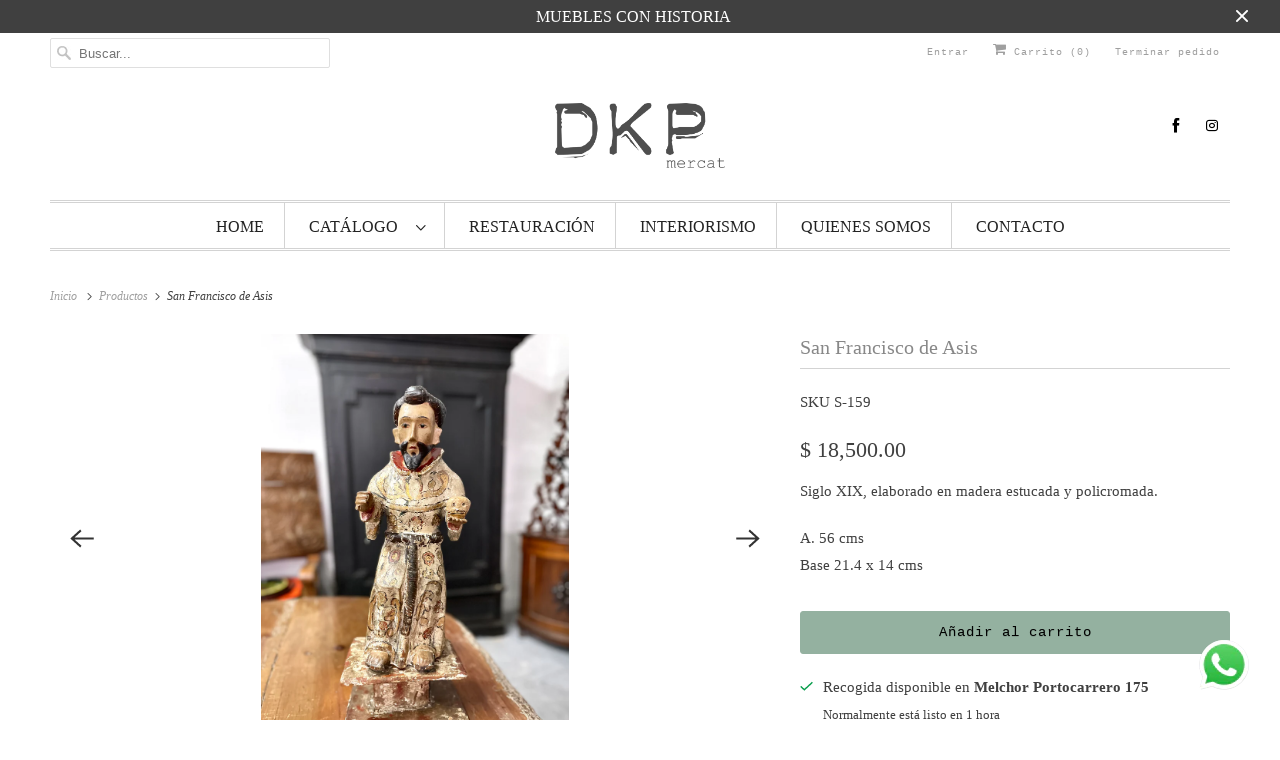

--- FILE ---
content_type: text/html; charset=utf-8
request_url: https://www.dkp.mx/products/san-francisco-de-asis
body_size: 16978
content:
<!DOCTYPE html>
<html lang="es">
  <head>
    <meta charset="utf-8">
    <meta http-equiv="cleartype" content="on">
    <meta name="robots" content="index,follow">

    
    <title>San Francisco de Asis - DKPmercat</title>

    
      <meta name="description" content="Siglo XIX, elaborado en madera estucada y policromada. A. 56 cmsBase 21.4 x 14 cms"/>
    

    

<meta name="author" content="DKPmercat">
<meta property="og:url" content="https://www.dkp.mx/products/san-francisco-de-asis">
<meta property="og:site_name" content="DKPmercat">




  <meta property="og:type" content="product">
  <meta property="og:title" content="San Francisco de Asis">
  
    
      <meta property="og:image" content="https://www.dkp.mx/cdn/shop/products/E0589914-69AF-4B6C-86D8-6C017E407A99_600x.jpg?v=1666013612">
      <meta property="og:image:secure_url" content="https://www.dkp.mx/cdn/shop/products/E0589914-69AF-4B6C-86D8-6C017E407A99_600x.jpg?v=1666013612">
      <meta property="og:image:width" content="2956">
      <meta property="og:image:height" content="3941">
      <meta property="og:image:alt" content="San Francisco de Asis">
      
    
      <meta property="og:image" content="https://www.dkp.mx/cdn/shop/products/9CC1A10A-DD66-4B24-9E18-80CA45E4A80A_600x.jpg?v=1666013783">
      <meta property="og:image:secure_url" content="https://www.dkp.mx/cdn/shop/products/9CC1A10A-DD66-4B24-9E18-80CA45E4A80A_600x.jpg?v=1666013783">
      <meta property="og:image:width" content="3024">
      <meta property="og:image:height" content="4032">
      <meta property="og:image:alt" content="San Francisco de Asis">
      
    
      <meta property="og:image" content="https://www.dkp.mx/cdn/shop/products/78DF654A-2AE4-494B-B79D-52B211204278_600x.jpg?v=1666013783">
      <meta property="og:image:secure_url" content="https://www.dkp.mx/cdn/shop/products/78DF654A-2AE4-494B-B79D-52B211204278_600x.jpg?v=1666013783">
      <meta property="og:image:width" content="3024">
      <meta property="og:image:height" content="4032">
      <meta property="og:image:alt" content="San Francisco de Asis">
      
    
  
  <meta property="product:price:amount" content="18,500.00">
  <meta property="product:price:currency" content="MXN">



  <meta property="og:description" content="Siglo XIX, elaborado en madera estucada y policromada. A. 56 cmsBase 21.4 x 14 cms">




<meta name="twitter:card" content="summary">

  <meta name="twitter:title" content="San Francisco de Asis">
  <meta name="twitter:description" content="Siglo XIX, elaborado en madera estucada y policromada.
A. 56 cmsBase 21.4 x 14 cms">
  <meta name="twitter:image:width" content="240">
  <meta name="twitter:image:height" content="240">
  <meta name="twitter:image" content="https://www.dkp.mx/cdn/shop/products/E0589914-69AF-4B6C-86D8-6C017E407A99_240x.jpg?v=1666013612">
  <meta name="twitter:image:alt" content="San Francisco de Asis">



    

    

    <!-- Mobile Specific Metas -->
    <meta name="HandheldFriendly" content="True">
    <meta name="MobileOptimized" content="320">
    <meta name="viewport" content="width=device-width,initial-scale=1">
    <meta name="theme-color" content="#ffffff">

    <!-- Preconnect Domains -->
    <link rel="preconnect" href="https://cdn.shopify.com" crossorigin>
    <link rel="preconnect" href="https://fonts.shopify.com" crossorigin>
    <link rel="preconnect" href="https://monorail-edge.shopifysvc.com">

    <!-- Preload Assets -->
    <link rel="preload" href="//www.dkp.mx/cdn/shop/t/3/assets/vendors.js?v=137330101824990677051627916856" as="script">
    <link rel="preload" href="//www.dkp.mx/cdn/shop/t/3/assets/fancybox.css?v=30466120580444283401627916845" as="style">
    <link rel="preload" href="//www.dkp.mx/cdn/shop/t/3/assets/styles.css?v=95729602151364450761762274107" as="style">
    <link rel="preload" href="//www.dkp.mx/cdn/shop/t/3/assets/app.js?v=148457103774211881421627916870" as="script">

    <!-- Stylesheet for Fancybox library -->
    <link href="//www.dkp.mx/cdn/shop/t/3/assets/fancybox.css?v=30466120580444283401627916845" rel="stylesheet" type="text/css" media="all" />

    <!-- Stylesheets for Responsive -->
    <link href="//www.dkp.mx/cdn/shop/t/3/assets/styles.css?v=95729602151364450761762274107" rel="stylesheet" type="text/css" media="all" />

    <!-- Icons -->
    
      <link rel="shortcut icon" type="image/x-icon" href="//www.dkp.mx/cdn/shop/files/LOGO_DKPmercat_copia_180x180.jpg?v=1634860904">
      <link rel="apple-touch-icon" href="//www.dkp.mx/cdn/shop/files/LOGO_DKPmercat_copia_180x180.jpg?v=1634860904"/>
      <link rel="apple-touch-icon" sizes="72x72" href="//www.dkp.mx/cdn/shop/files/LOGO_DKPmercat_copia_72x72.jpg?v=1634860904"/>
      <link rel="apple-touch-icon" sizes="114x114" href="//www.dkp.mx/cdn/shop/files/LOGO_DKPmercat_copia_114x114.jpg?v=1634860904"/>
      <link rel="apple-touch-icon" sizes="180x180" href="//www.dkp.mx/cdn/shop/files/LOGO_DKPmercat_copia_180x180.jpg?v=1634860904"/>
      <link rel="apple-touch-icon" sizes="228x228" href="//www.dkp.mx/cdn/shop/files/LOGO_DKPmercat_copia_228x228.jpg?v=1634860904"/>
    
      <link rel="canonical" href="https://www.dkp.mx/products/san-francisco-de-asis"/>

    

    <script>
      window.Theme = window.Theme || {};
      window.Theme.version = '7.3.2';
      window.Theme.name = 'Responsive';
    </script>
    


    <script>
      
window.Shopify = window.Shopify || {};


window.Shopify.theme_settings = {};
window.Shopify.theme_settings.primary_locale = "true";
window.Shopify.theme_settings.current_locale = "es";
window.Shopify.theme_settings.shop_url = "/";


window.Shopify.theme_settings.newsletter_popup = false;
window.Shopify.theme_settings.newsletter_popup_days = "2";
window.Shopify.theme_settings.newsletter_popup_mobile = true;
window.Shopify.theme_settings.newsletter_popup_seconds = 8;


window.Shopify.theme_settings.search_option = "product";
window.Shopify.theme_settings.search_items_to_display = 5;
window.Shopify.theme_settings.enable_autocomplete = true;


window.Shopify.theme_settings.free_text = "Free";


window.Shopify.theme_settings.product_form_style = "dropdown";
window.Shopify.theme_settings.display_inventory_left = false;
window.Shopify.theme_settings.limit_quantity = false;
window.Shopify.theme_settings.inventory_threshold = 10;
window.Shopify.theme_settings.free_price_text = "Free";


window.Shopify.theme_settings.collection_swatches = false;
window.Shopify.theme_settings.collection_secondary_image = false;


window.Shopify.theme_settings.cart_action = "ajax";
window.Shopify.theme_settings.collection_secondary_image = false;
window.Shopify.theme_settings.display_tos_checkbox = false;
window.Shopify.theme_settings.tos_richtext = "\u003cp\u003eI Agree with the Terms \u0026 Conditions\u003c\/p\u003e";


window.Shopify.translation = window.Shopify.translation || {};


window.Shopify.translation.newsletter_success_text = "¡Gracias por unirte a nuestra lista de correo!";


window.Shopify.translation.menu = "Menú";


window.Shopify.translation.agree_to_terms_warning = "Usted debe estar de acuerdo con los términos y condiciones de pago y envío.";
window.Shopify.translation.cart_discount = "Descuento";
window.Shopify.translation.edit_cart = "Editar carrito";
window.Shopify.translation.add_to_cart_success = "Adicional";
window.Shopify.translation.agree_to_terms_html = "Estoy de acuerdo con los Términos y condiciones";
window.Shopify.translation.checkout = "Terminar pedido";
window.Shopify.translation.or = "o";
window.Shopify.translation.continue_shopping = "Seguir comprado";


window.Shopify.translation.product_add_to_cart_success = "Adicional";
window.Shopify.translation.product_add_to_cart = "Añadir al carrito";
window.Shopify.translation.product_notify_form_email = "Introduce tu dirección de correo electrónico...";
window.Shopify.translation.product_notify_form_send = "Enviar";
window.Shopify.translation.items_left_count_one = "artículo queda";
window.Shopify.translation.items_left_count_other = "artículos quedan";
window.Shopify.translation.product_sold_out = "Vendido";
window.Shopify.translation.product_unavailable = "No disponible";
window.Shopify.translation.product_notify_form_success = "¡Gracias! ¡Te avisaremos cuando el producto esté disponible!";
window.Shopify.translation.product_from = "de";


window.Shopify.translation.search = "Buscar";
window.Shopify.translation.all_results = "Ver todos los resultados";
window.Shopify.translation.no_results = "No se encontraron resultados.";


Currency = window.Currency || {};


Currency.shop_currency = "MXN";
Currency.default_currency = "MXN";
Currency.display_format = "money_format";
Currency.money_format = "$ {{amount}}";
Currency.money_format_no_currency = "$ {{amount}}";
Currency.money_format_currency = "$ {{amount}} MXN";
Currency.native_multi_currency = false;
Currency.shipping_calculator = false;
Currency.iso_code = "MXN";
Currency.symbol = "$";


window.Shopify.media_queries = window.Shopify.media_queries || {};
window.Shopify.media_queries.small = window.matchMedia( "(max-width: 480px)" );
window.Shopify.media_queries.medium = window.matchMedia( "(max-width: 798px)" );
window.Shopify.media_queries.large = window.matchMedia( "(min-width: 799px)" );
window.Shopify.media_queries.larger = window.matchMedia( "(min-width: 960px)" );
window.Shopify.media_queries.xlarge = window.matchMedia( "(min-width: 1200px)" );
window.Shopify.media_queries.ie10 = window.matchMedia( "all and (-ms-high-contrast: none), (-ms-high-contrast: active)" );
window.Shopify.media_queries.tablet = window.matchMedia( "only screen and (min-width: 799px) and (max-width: 1024px)" );


window.Shopify.routes = window.Shopify.routes || {};
window.Shopify.routes.root_url = "/";
window.Shopify.routes.search_url = "/search";
window.Shopify.routes.cart_url = "/cart";
    </script>

    <script src="//www.dkp.mx/cdn/shop/t/3/assets/vendors.js?v=137330101824990677051627916856" defer></script>
    <script src="//www.dkp.mx/cdn/shop/t/3/assets/app.js?v=148457103774211881421627916870" defer></script>

    <script>window.performance && window.performance.mark && window.performance.mark('shopify.content_for_header.start');</script><meta id="shopify-digital-wallet" name="shopify-digital-wallet" content="/56436195536/digital_wallets/dialog">
<meta name="shopify-checkout-api-token" content="71e9b3acbc571c071ca34def79e02c55">
<meta id="in-context-paypal-metadata" data-shop-id="56436195536" data-venmo-supported="false" data-environment="production" data-locale="es_ES" data-paypal-v4="true" data-currency="MXN">
<link rel="alternate" type="application/json+oembed" href="https://www.dkp.mx/products/san-francisco-de-asis.oembed">
<script async="async" src="/checkouts/internal/preloads.js?locale=es-MX"></script>
<script id="shopify-features" type="application/json">{"accessToken":"71e9b3acbc571c071ca34def79e02c55","betas":["rich-media-storefront-analytics"],"domain":"www.dkp.mx","predictiveSearch":true,"shopId":56436195536,"locale":"es"}</script>
<script>var Shopify = Shopify || {};
Shopify.shop = "dkpmercat.myshopify.com";
Shopify.locale = "es";
Shopify.currency = {"active":"MXN","rate":"1.0"};
Shopify.country = "MX";
Shopify.theme = {"name":"Responsive","id":124888547536,"schema_name":"Responsive","schema_version":"7.3.2","theme_store_id":304,"role":"main"};
Shopify.theme.handle = "null";
Shopify.theme.style = {"id":null,"handle":null};
Shopify.cdnHost = "www.dkp.mx/cdn";
Shopify.routes = Shopify.routes || {};
Shopify.routes.root = "/";</script>
<script type="module">!function(o){(o.Shopify=o.Shopify||{}).modules=!0}(window);</script>
<script>!function(o){function n(){var o=[];function n(){o.push(Array.prototype.slice.apply(arguments))}return n.q=o,n}var t=o.Shopify=o.Shopify||{};t.loadFeatures=n(),t.autoloadFeatures=n()}(window);</script>
<script id="shop-js-analytics" type="application/json">{"pageType":"product"}</script>
<script defer="defer" async type="module" src="//www.dkp.mx/cdn/shopifycloud/shop-js/modules/v2/client.init-shop-cart-sync_-aut3ZVe.es.esm.js"></script>
<script defer="defer" async type="module" src="//www.dkp.mx/cdn/shopifycloud/shop-js/modules/v2/chunk.common_jR-HGkUL.esm.js"></script>
<script type="module">
  await import("//www.dkp.mx/cdn/shopifycloud/shop-js/modules/v2/client.init-shop-cart-sync_-aut3ZVe.es.esm.js");
await import("//www.dkp.mx/cdn/shopifycloud/shop-js/modules/v2/chunk.common_jR-HGkUL.esm.js");

  window.Shopify.SignInWithShop?.initShopCartSync?.({"fedCMEnabled":true,"windoidEnabled":true});

</script>
<script>(function() {
  var isLoaded = false;
  function asyncLoad() {
    if (isLoaded) return;
    isLoaded = true;
    var urls = ["https:\/\/instafeed.nfcube.com\/cdn\/0dba0e3c141375a46bbbfab1db8a3a4c.js?shop=dkpmercat.myshopify.com","https:\/\/cdn.shopify.com\/s\/files\/1\/0033\/3538\/9233\/files\/pushdaddy_v22.js?v=1634573992\u0026shop=dkpmercat.myshopify.com"];
    for (var i = 0; i < urls.length; i++) {
      var s = document.createElement('script');
      s.type = 'text/javascript';
      s.async = true;
      s.src = urls[i];
      var x = document.getElementsByTagName('script')[0];
      x.parentNode.insertBefore(s, x);
    }
  };
  if(window.attachEvent) {
    window.attachEvent('onload', asyncLoad);
  } else {
    window.addEventListener('load', asyncLoad, false);
  }
})();</script>
<script id="__st">var __st={"a":56436195536,"offset":-21600,"reqid":"4b2e85ae-b816-46d5-b422-e54646e4c03d-1768982880","pageurl":"www.dkp.mx\/products\/san-francisco-de-asis","u":"2fff7fe263b4","p":"product","rtyp":"product","rid":7812946460880};</script>
<script>window.ShopifyPaypalV4VisibilityTracking = true;</script>
<script id="captcha-bootstrap">!function(){'use strict';const t='contact',e='account',n='new_comment',o=[[t,t],['blogs',n],['comments',n],[t,'customer']],c=[[e,'customer_login'],[e,'guest_login'],[e,'recover_customer_password'],[e,'create_customer']],r=t=>t.map((([t,e])=>`form[action*='/${t}']:not([data-nocaptcha='true']) input[name='form_type'][value='${e}']`)).join(','),a=t=>()=>t?[...document.querySelectorAll(t)].map((t=>t.form)):[];function s(){const t=[...o],e=r(t);return a(e)}const i='password',u='form_key',d=['recaptcha-v3-token','g-recaptcha-response','h-captcha-response',i],f=()=>{try{return window.sessionStorage}catch{return}},m='__shopify_v',_=t=>t.elements[u];function p(t,e,n=!1){try{const o=window.sessionStorage,c=JSON.parse(o.getItem(e)),{data:r}=function(t){const{data:e,action:n}=t;return t[m]||n?{data:e,action:n}:{data:t,action:n}}(c);for(const[e,n]of Object.entries(r))t.elements[e]&&(t.elements[e].value=n);n&&o.removeItem(e)}catch(o){console.error('form repopulation failed',{error:o})}}const l='form_type',E='cptcha';function T(t){t.dataset[E]=!0}const w=window,h=w.document,L='Shopify',v='ce_forms',y='captcha';let A=!1;((t,e)=>{const n=(g='f06e6c50-85a8-45c8-87d0-21a2b65856fe',I='https://cdn.shopify.com/shopifycloud/storefront-forms-hcaptcha/ce_storefront_forms_captcha_hcaptcha.v1.5.2.iife.js',D={infoText:'Protegido por hCaptcha',privacyText:'Privacidad',termsText:'Términos'},(t,e,n)=>{const o=w[L][v],c=o.bindForm;if(c)return c(t,g,e,D).then(n);var r;o.q.push([[t,g,e,D],n]),r=I,A||(h.body.append(Object.assign(h.createElement('script'),{id:'captcha-provider',async:!0,src:r})),A=!0)});var g,I,D;w[L]=w[L]||{},w[L][v]=w[L][v]||{},w[L][v].q=[],w[L][y]=w[L][y]||{},w[L][y].protect=function(t,e){n(t,void 0,e),T(t)},Object.freeze(w[L][y]),function(t,e,n,w,h,L){const[v,y,A,g]=function(t,e,n){const i=e?o:[],u=t?c:[],d=[...i,...u],f=r(d),m=r(i),_=r(d.filter((([t,e])=>n.includes(e))));return[a(f),a(m),a(_),s()]}(w,h,L),I=t=>{const e=t.target;return e instanceof HTMLFormElement?e:e&&e.form},D=t=>v().includes(t);t.addEventListener('submit',(t=>{const e=I(t);if(!e)return;const n=D(e)&&!e.dataset.hcaptchaBound&&!e.dataset.recaptchaBound,o=_(e),c=g().includes(e)&&(!o||!o.value);(n||c)&&t.preventDefault(),c&&!n&&(function(t){try{if(!f())return;!function(t){const e=f();if(!e)return;const n=_(t);if(!n)return;const o=n.value;o&&e.removeItem(o)}(t);const e=Array.from(Array(32),(()=>Math.random().toString(36)[2])).join('');!function(t,e){_(t)||t.append(Object.assign(document.createElement('input'),{type:'hidden',name:u})),t.elements[u].value=e}(t,e),function(t,e){const n=f();if(!n)return;const o=[...t.querySelectorAll(`input[type='${i}']`)].map((({name:t})=>t)),c=[...d,...o],r={};for(const[a,s]of new FormData(t).entries())c.includes(a)||(r[a]=s);n.setItem(e,JSON.stringify({[m]:1,action:t.action,data:r}))}(t,e)}catch(e){console.error('failed to persist form',e)}}(e),e.submit())}));const S=(t,e)=>{t&&!t.dataset[E]&&(n(t,e.some((e=>e===t))),T(t))};for(const o of['focusin','change'])t.addEventListener(o,(t=>{const e=I(t);D(e)&&S(e,y())}));const B=e.get('form_key'),M=e.get(l),P=B&&M;t.addEventListener('DOMContentLoaded',(()=>{const t=y();if(P)for(const e of t)e.elements[l].value===M&&p(e,B);[...new Set([...A(),...v().filter((t=>'true'===t.dataset.shopifyCaptcha))])].forEach((e=>S(e,t)))}))}(h,new URLSearchParams(w.location.search),n,t,e,['guest_login'])})(!0,!0)}();</script>
<script integrity="sha256-4kQ18oKyAcykRKYeNunJcIwy7WH5gtpwJnB7kiuLZ1E=" data-source-attribution="shopify.loadfeatures" defer="defer" src="//www.dkp.mx/cdn/shopifycloud/storefront/assets/storefront/load_feature-a0a9edcb.js" crossorigin="anonymous"></script>
<script data-source-attribution="shopify.dynamic_checkout.dynamic.init">var Shopify=Shopify||{};Shopify.PaymentButton=Shopify.PaymentButton||{isStorefrontPortableWallets:!0,init:function(){window.Shopify.PaymentButton.init=function(){};var t=document.createElement("script");t.src="https://www.dkp.mx/cdn/shopifycloud/portable-wallets/latest/portable-wallets.es.js",t.type="module",document.head.appendChild(t)}};
</script>
<script data-source-attribution="shopify.dynamic_checkout.buyer_consent">
  function portableWalletsHideBuyerConsent(e){var t=document.getElementById("shopify-buyer-consent"),n=document.getElementById("shopify-subscription-policy-button");t&&n&&(t.classList.add("hidden"),t.setAttribute("aria-hidden","true"),n.removeEventListener("click",e))}function portableWalletsShowBuyerConsent(e){var t=document.getElementById("shopify-buyer-consent"),n=document.getElementById("shopify-subscription-policy-button");t&&n&&(t.classList.remove("hidden"),t.removeAttribute("aria-hidden"),n.addEventListener("click",e))}window.Shopify?.PaymentButton&&(window.Shopify.PaymentButton.hideBuyerConsent=portableWalletsHideBuyerConsent,window.Shopify.PaymentButton.showBuyerConsent=portableWalletsShowBuyerConsent);
</script>
<script data-source-attribution="shopify.dynamic_checkout.cart.bootstrap">document.addEventListener("DOMContentLoaded",(function(){function t(){return document.querySelector("shopify-accelerated-checkout-cart, shopify-accelerated-checkout")}if(t())Shopify.PaymentButton.init();else{new MutationObserver((function(e,n){t()&&(Shopify.PaymentButton.init(),n.disconnect())})).observe(document.body,{childList:!0,subtree:!0})}}));
</script>
<link id="shopify-accelerated-checkout-styles" rel="stylesheet" media="screen" href="https://www.dkp.mx/cdn/shopifycloud/portable-wallets/latest/accelerated-checkout-backwards-compat.css" crossorigin="anonymous">
<style id="shopify-accelerated-checkout-cart">
        #shopify-buyer-consent {
  margin-top: 1em;
  display: inline-block;
  width: 100%;
}

#shopify-buyer-consent.hidden {
  display: none;
}

#shopify-subscription-policy-button {
  background: none;
  border: none;
  padding: 0;
  text-decoration: underline;
  font-size: inherit;
  cursor: pointer;
}

#shopify-subscription-policy-button::before {
  box-shadow: none;
}

      </style>

<script>window.performance && window.performance.mark && window.performance.mark('shopify.content_for_header.end');</script>

    <noscript>
      <style>
        .slides > li:first-child {display: block;}
        .image__fallback {
          width: 100vw;
          display: block !important;
          max-width: 100vw !important;
          margin-bottom: 0;
        }
        .no-js-only {
          display: inherit !important;
        }
        .icon-cart.cart-button {
          display: none;
        }
        .lazyload {
          opacity: 1;
          -webkit-filter: blur(0);
          filter: blur(0);
        }
        .animate_right,
        .animate_left,
        .animate_up,
        .animate_down {
          opacity: 1;
        }
        .product_section .product_form {
          opacity: 1;
        }
        .multi_select,
        form .select {
          display: block !important;
        }
        .swatch_options {
          display: none;
        }
        .image-element__wrap {
          display: none;
        }
      </style>
    </noscript>

  <link href="https://monorail-edge.shopifysvc.com" rel="dns-prefetch">
<script>(function(){if ("sendBeacon" in navigator && "performance" in window) {try {var session_token_from_headers = performance.getEntriesByType('navigation')[0].serverTiming.find(x => x.name == '_s').description;} catch {var session_token_from_headers = undefined;}var session_cookie_matches = document.cookie.match(/_shopify_s=([^;]*)/);var session_token_from_cookie = session_cookie_matches && session_cookie_matches.length === 2 ? session_cookie_matches[1] : "";var session_token = session_token_from_headers || session_token_from_cookie || "";function handle_abandonment_event(e) {var entries = performance.getEntries().filter(function(entry) {return /monorail-edge.shopifysvc.com/.test(entry.name);});if (!window.abandonment_tracked && entries.length === 0) {window.abandonment_tracked = true;var currentMs = Date.now();var navigation_start = performance.timing.navigationStart;var payload = {shop_id: 56436195536,url: window.location.href,navigation_start,duration: currentMs - navigation_start,session_token,page_type: "product"};window.navigator.sendBeacon("https://monorail-edge.shopifysvc.com/v1/produce", JSON.stringify({schema_id: "online_store_buyer_site_abandonment/1.1",payload: payload,metadata: {event_created_at_ms: currentMs,event_sent_at_ms: currentMs}}));}}window.addEventListener('pagehide', handle_abandonment_event);}}());</script>
<script id="web-pixels-manager-setup">(function e(e,d,r,n,o){if(void 0===o&&(o={}),!Boolean(null===(a=null===(i=window.Shopify)||void 0===i?void 0:i.analytics)||void 0===a?void 0:a.replayQueue)){var i,a;window.Shopify=window.Shopify||{};var t=window.Shopify;t.analytics=t.analytics||{};var s=t.analytics;s.replayQueue=[],s.publish=function(e,d,r){return s.replayQueue.push([e,d,r]),!0};try{self.performance.mark("wpm:start")}catch(e){}var l=function(){var e={modern:/Edge?\/(1{2}[4-9]|1[2-9]\d|[2-9]\d{2}|\d{4,})\.\d+(\.\d+|)|Firefox\/(1{2}[4-9]|1[2-9]\d|[2-9]\d{2}|\d{4,})\.\d+(\.\d+|)|Chrom(ium|e)\/(9{2}|\d{3,})\.\d+(\.\d+|)|(Maci|X1{2}).+ Version\/(15\.\d+|(1[6-9]|[2-9]\d|\d{3,})\.\d+)([,.]\d+|)( \(\w+\)|)( Mobile\/\w+|) Safari\/|Chrome.+OPR\/(9{2}|\d{3,})\.\d+\.\d+|(CPU[ +]OS|iPhone[ +]OS|CPU[ +]iPhone|CPU IPhone OS|CPU iPad OS)[ +]+(15[._]\d+|(1[6-9]|[2-9]\d|\d{3,})[._]\d+)([._]\d+|)|Android:?[ /-](13[3-9]|1[4-9]\d|[2-9]\d{2}|\d{4,})(\.\d+|)(\.\d+|)|Android.+Firefox\/(13[5-9]|1[4-9]\d|[2-9]\d{2}|\d{4,})\.\d+(\.\d+|)|Android.+Chrom(ium|e)\/(13[3-9]|1[4-9]\d|[2-9]\d{2}|\d{4,})\.\d+(\.\d+|)|SamsungBrowser\/([2-9]\d|\d{3,})\.\d+/,legacy:/Edge?\/(1[6-9]|[2-9]\d|\d{3,})\.\d+(\.\d+|)|Firefox\/(5[4-9]|[6-9]\d|\d{3,})\.\d+(\.\d+|)|Chrom(ium|e)\/(5[1-9]|[6-9]\d|\d{3,})\.\d+(\.\d+|)([\d.]+$|.*Safari\/(?![\d.]+ Edge\/[\d.]+$))|(Maci|X1{2}).+ Version\/(10\.\d+|(1[1-9]|[2-9]\d|\d{3,})\.\d+)([,.]\d+|)( \(\w+\)|)( Mobile\/\w+|) Safari\/|Chrome.+OPR\/(3[89]|[4-9]\d|\d{3,})\.\d+\.\d+|(CPU[ +]OS|iPhone[ +]OS|CPU[ +]iPhone|CPU IPhone OS|CPU iPad OS)[ +]+(10[._]\d+|(1[1-9]|[2-9]\d|\d{3,})[._]\d+)([._]\d+|)|Android:?[ /-](13[3-9]|1[4-9]\d|[2-9]\d{2}|\d{4,})(\.\d+|)(\.\d+|)|Mobile Safari.+OPR\/([89]\d|\d{3,})\.\d+\.\d+|Android.+Firefox\/(13[5-9]|1[4-9]\d|[2-9]\d{2}|\d{4,})\.\d+(\.\d+|)|Android.+Chrom(ium|e)\/(13[3-9]|1[4-9]\d|[2-9]\d{2}|\d{4,})\.\d+(\.\d+|)|Android.+(UC? ?Browser|UCWEB|U3)[ /]?(15\.([5-9]|\d{2,})|(1[6-9]|[2-9]\d|\d{3,})\.\d+)\.\d+|SamsungBrowser\/(5\.\d+|([6-9]|\d{2,})\.\d+)|Android.+MQ{2}Browser\/(14(\.(9|\d{2,})|)|(1[5-9]|[2-9]\d|\d{3,})(\.\d+|))(\.\d+|)|K[Aa][Ii]OS\/(3\.\d+|([4-9]|\d{2,})\.\d+)(\.\d+|)/},d=e.modern,r=e.legacy,n=navigator.userAgent;return n.match(d)?"modern":n.match(r)?"legacy":"unknown"}(),u="modern"===l?"modern":"legacy",c=(null!=n?n:{modern:"",legacy:""})[u],f=function(e){return[e.baseUrl,"/wpm","/b",e.hashVersion,"modern"===e.buildTarget?"m":"l",".js"].join("")}({baseUrl:d,hashVersion:r,buildTarget:u}),m=function(e){var d=e.version,r=e.bundleTarget,n=e.surface,o=e.pageUrl,i=e.monorailEndpoint;return{emit:function(e){var a=e.status,t=e.errorMsg,s=(new Date).getTime(),l=JSON.stringify({metadata:{event_sent_at_ms:s},events:[{schema_id:"web_pixels_manager_load/3.1",payload:{version:d,bundle_target:r,page_url:o,status:a,surface:n,error_msg:t},metadata:{event_created_at_ms:s}}]});if(!i)return console&&console.warn&&console.warn("[Web Pixels Manager] No Monorail endpoint provided, skipping logging."),!1;try{return self.navigator.sendBeacon.bind(self.navigator)(i,l)}catch(e){}var u=new XMLHttpRequest;try{return u.open("POST",i,!0),u.setRequestHeader("Content-Type","text/plain"),u.send(l),!0}catch(e){return console&&console.warn&&console.warn("[Web Pixels Manager] Got an unhandled error while logging to Monorail."),!1}}}}({version:r,bundleTarget:l,surface:e.surface,pageUrl:self.location.href,monorailEndpoint:e.monorailEndpoint});try{o.browserTarget=l,function(e){var d=e.src,r=e.async,n=void 0===r||r,o=e.onload,i=e.onerror,a=e.sri,t=e.scriptDataAttributes,s=void 0===t?{}:t,l=document.createElement("script"),u=document.querySelector("head"),c=document.querySelector("body");if(l.async=n,l.src=d,a&&(l.integrity=a,l.crossOrigin="anonymous"),s)for(var f in s)if(Object.prototype.hasOwnProperty.call(s,f))try{l.dataset[f]=s[f]}catch(e){}if(o&&l.addEventListener("load",o),i&&l.addEventListener("error",i),u)u.appendChild(l);else{if(!c)throw new Error("Did not find a head or body element to append the script");c.appendChild(l)}}({src:f,async:!0,onload:function(){if(!function(){var e,d;return Boolean(null===(d=null===(e=window.Shopify)||void 0===e?void 0:e.analytics)||void 0===d?void 0:d.initialized)}()){var d=window.webPixelsManager.init(e)||void 0;if(d){var r=window.Shopify.analytics;r.replayQueue.forEach((function(e){var r=e[0],n=e[1],o=e[2];d.publishCustomEvent(r,n,o)})),r.replayQueue=[],r.publish=d.publishCustomEvent,r.visitor=d.visitor,r.initialized=!0}}},onerror:function(){return m.emit({status:"failed",errorMsg:"".concat(f," has failed to load")})},sri:function(e){var d=/^sha384-[A-Za-z0-9+/=]+$/;return"string"==typeof e&&d.test(e)}(c)?c:"",scriptDataAttributes:o}),m.emit({status:"loading"})}catch(e){m.emit({status:"failed",errorMsg:(null==e?void 0:e.message)||"Unknown error"})}}})({shopId: 56436195536,storefrontBaseUrl: "https://www.dkp.mx",extensionsBaseUrl: "https://extensions.shopifycdn.com/cdn/shopifycloud/web-pixels-manager",monorailEndpoint: "https://monorail-edge.shopifysvc.com/unstable/produce_batch",surface: "storefront-renderer",enabledBetaFlags: ["2dca8a86"],webPixelsConfigList: [{"id":"shopify-app-pixel","configuration":"{}","eventPayloadVersion":"v1","runtimeContext":"STRICT","scriptVersion":"0450","apiClientId":"shopify-pixel","type":"APP","privacyPurposes":["ANALYTICS","MARKETING"]},{"id":"shopify-custom-pixel","eventPayloadVersion":"v1","runtimeContext":"LAX","scriptVersion":"0450","apiClientId":"shopify-pixel","type":"CUSTOM","privacyPurposes":["ANALYTICS","MARKETING"]}],isMerchantRequest: false,initData: {"shop":{"name":"DKPmercat","paymentSettings":{"currencyCode":"MXN"},"myshopifyDomain":"dkpmercat.myshopify.com","countryCode":"MX","storefrontUrl":"https:\/\/www.dkp.mx"},"customer":null,"cart":null,"checkout":null,"productVariants":[{"price":{"amount":18500.0,"currencyCode":"MXN"},"product":{"title":"San Francisco de Asis","vendor":"DKPmercat","id":"7812946460880","untranslatedTitle":"San Francisco de Asis","url":"\/products\/san-francisco-de-asis","type":""},"id":"43097076728016","image":{"src":"\/\/www.dkp.mx\/cdn\/shop\/products\/E0589914-69AF-4B6C-86D8-6C017E407A99.jpg?v=1666013612"},"sku":"SKU S-159","title":"Default Title","untranslatedTitle":"Default Title"}],"purchasingCompany":null},},"https://www.dkp.mx/cdn","fcfee988w5aeb613cpc8e4bc33m6693e112",{"modern":"","legacy":""},{"shopId":"56436195536","storefrontBaseUrl":"https:\/\/www.dkp.mx","extensionBaseUrl":"https:\/\/extensions.shopifycdn.com\/cdn\/shopifycloud\/web-pixels-manager","surface":"storefront-renderer","enabledBetaFlags":"[\"2dca8a86\"]","isMerchantRequest":"false","hashVersion":"fcfee988w5aeb613cpc8e4bc33m6693e112","publish":"custom","events":"[[\"page_viewed\",{}],[\"product_viewed\",{\"productVariant\":{\"price\":{\"amount\":18500.0,\"currencyCode\":\"MXN\"},\"product\":{\"title\":\"San Francisco de Asis\",\"vendor\":\"DKPmercat\",\"id\":\"7812946460880\",\"untranslatedTitle\":\"San Francisco de Asis\",\"url\":\"\/products\/san-francisco-de-asis\",\"type\":\"\"},\"id\":\"43097076728016\",\"image\":{\"src\":\"\/\/www.dkp.mx\/cdn\/shop\/products\/E0589914-69AF-4B6C-86D8-6C017E407A99.jpg?v=1666013612\"},\"sku\":\"SKU S-159\",\"title\":\"Default Title\",\"untranslatedTitle\":\"Default Title\"}}]]"});</script><script>
  window.ShopifyAnalytics = window.ShopifyAnalytics || {};
  window.ShopifyAnalytics.meta = window.ShopifyAnalytics.meta || {};
  window.ShopifyAnalytics.meta.currency = 'MXN';
  var meta = {"product":{"id":7812946460880,"gid":"gid:\/\/shopify\/Product\/7812946460880","vendor":"DKPmercat","type":"","handle":"san-francisco-de-asis","variants":[{"id":43097076728016,"price":1850000,"name":"San Francisco de Asis","public_title":null,"sku":"SKU S-159"}],"remote":false},"page":{"pageType":"product","resourceType":"product","resourceId":7812946460880,"requestId":"4b2e85ae-b816-46d5-b422-e54646e4c03d-1768982880"}};
  for (var attr in meta) {
    window.ShopifyAnalytics.meta[attr] = meta[attr];
  }
</script>
<script class="analytics">
  (function () {
    var customDocumentWrite = function(content) {
      var jquery = null;

      if (window.jQuery) {
        jquery = window.jQuery;
      } else if (window.Checkout && window.Checkout.$) {
        jquery = window.Checkout.$;
      }

      if (jquery) {
        jquery('body').append(content);
      }
    };

    var hasLoggedConversion = function(token) {
      if (token) {
        return document.cookie.indexOf('loggedConversion=' + token) !== -1;
      }
      return false;
    }

    var setCookieIfConversion = function(token) {
      if (token) {
        var twoMonthsFromNow = new Date(Date.now());
        twoMonthsFromNow.setMonth(twoMonthsFromNow.getMonth() + 2);

        document.cookie = 'loggedConversion=' + token + '; expires=' + twoMonthsFromNow;
      }
    }

    var trekkie = window.ShopifyAnalytics.lib = window.trekkie = window.trekkie || [];
    if (trekkie.integrations) {
      return;
    }
    trekkie.methods = [
      'identify',
      'page',
      'ready',
      'track',
      'trackForm',
      'trackLink'
    ];
    trekkie.factory = function(method) {
      return function() {
        var args = Array.prototype.slice.call(arguments);
        args.unshift(method);
        trekkie.push(args);
        return trekkie;
      };
    };
    for (var i = 0; i < trekkie.methods.length; i++) {
      var key = trekkie.methods[i];
      trekkie[key] = trekkie.factory(key);
    }
    trekkie.load = function(config) {
      trekkie.config = config || {};
      trekkie.config.initialDocumentCookie = document.cookie;
      var first = document.getElementsByTagName('script')[0];
      var script = document.createElement('script');
      script.type = 'text/javascript';
      script.onerror = function(e) {
        var scriptFallback = document.createElement('script');
        scriptFallback.type = 'text/javascript';
        scriptFallback.onerror = function(error) {
                var Monorail = {
      produce: function produce(monorailDomain, schemaId, payload) {
        var currentMs = new Date().getTime();
        var event = {
          schema_id: schemaId,
          payload: payload,
          metadata: {
            event_created_at_ms: currentMs,
            event_sent_at_ms: currentMs
          }
        };
        return Monorail.sendRequest("https://" + monorailDomain + "/v1/produce", JSON.stringify(event));
      },
      sendRequest: function sendRequest(endpointUrl, payload) {
        // Try the sendBeacon API
        if (window && window.navigator && typeof window.navigator.sendBeacon === 'function' && typeof window.Blob === 'function' && !Monorail.isIos12()) {
          var blobData = new window.Blob([payload], {
            type: 'text/plain'
          });

          if (window.navigator.sendBeacon(endpointUrl, blobData)) {
            return true;
          } // sendBeacon was not successful

        } // XHR beacon

        var xhr = new XMLHttpRequest();

        try {
          xhr.open('POST', endpointUrl);
          xhr.setRequestHeader('Content-Type', 'text/plain');
          xhr.send(payload);
        } catch (e) {
          console.log(e);
        }

        return false;
      },
      isIos12: function isIos12() {
        return window.navigator.userAgent.lastIndexOf('iPhone; CPU iPhone OS 12_') !== -1 || window.navigator.userAgent.lastIndexOf('iPad; CPU OS 12_') !== -1;
      }
    };
    Monorail.produce('monorail-edge.shopifysvc.com',
      'trekkie_storefront_load_errors/1.1',
      {shop_id: 56436195536,
      theme_id: 124888547536,
      app_name: "storefront",
      context_url: window.location.href,
      source_url: "//www.dkp.mx/cdn/s/trekkie.storefront.cd680fe47e6c39ca5d5df5f0a32d569bc48c0f27.min.js"});

        };
        scriptFallback.async = true;
        scriptFallback.src = '//www.dkp.mx/cdn/s/trekkie.storefront.cd680fe47e6c39ca5d5df5f0a32d569bc48c0f27.min.js';
        first.parentNode.insertBefore(scriptFallback, first);
      };
      script.async = true;
      script.src = '//www.dkp.mx/cdn/s/trekkie.storefront.cd680fe47e6c39ca5d5df5f0a32d569bc48c0f27.min.js';
      first.parentNode.insertBefore(script, first);
    };
    trekkie.load(
      {"Trekkie":{"appName":"storefront","development":false,"defaultAttributes":{"shopId":56436195536,"isMerchantRequest":null,"themeId":124888547536,"themeCityHash":"4531514270003161995","contentLanguage":"es","currency":"MXN","eventMetadataId":"ced2fef3-12e0-419b-8183-8e966debfb4a"},"isServerSideCookieWritingEnabled":true,"monorailRegion":"shop_domain","enabledBetaFlags":["65f19447"]},"Session Attribution":{},"S2S":{"facebookCapiEnabled":false,"source":"trekkie-storefront-renderer","apiClientId":580111}}
    );

    var loaded = false;
    trekkie.ready(function() {
      if (loaded) return;
      loaded = true;

      window.ShopifyAnalytics.lib = window.trekkie;

      var originalDocumentWrite = document.write;
      document.write = customDocumentWrite;
      try { window.ShopifyAnalytics.merchantGoogleAnalytics.call(this); } catch(error) {};
      document.write = originalDocumentWrite;

      window.ShopifyAnalytics.lib.page(null,{"pageType":"product","resourceType":"product","resourceId":7812946460880,"requestId":"4b2e85ae-b816-46d5-b422-e54646e4c03d-1768982880","shopifyEmitted":true});

      var match = window.location.pathname.match(/checkouts\/(.+)\/(thank_you|post_purchase)/)
      var token = match? match[1]: undefined;
      if (!hasLoggedConversion(token)) {
        setCookieIfConversion(token);
        window.ShopifyAnalytics.lib.track("Viewed Product",{"currency":"MXN","variantId":43097076728016,"productId":7812946460880,"productGid":"gid:\/\/shopify\/Product\/7812946460880","name":"San Francisco de Asis","price":"18500.00","sku":"SKU S-159","brand":"DKPmercat","variant":null,"category":"","nonInteraction":true,"remote":false},undefined,undefined,{"shopifyEmitted":true});
      window.ShopifyAnalytics.lib.track("monorail:\/\/trekkie_storefront_viewed_product\/1.1",{"currency":"MXN","variantId":43097076728016,"productId":7812946460880,"productGid":"gid:\/\/shopify\/Product\/7812946460880","name":"San Francisco de Asis","price":"18500.00","sku":"SKU S-159","brand":"DKPmercat","variant":null,"category":"","nonInteraction":true,"remote":false,"referer":"https:\/\/www.dkp.mx\/products\/san-francisco-de-asis"});
      }
    });


        var eventsListenerScript = document.createElement('script');
        eventsListenerScript.async = true;
        eventsListenerScript.src = "//www.dkp.mx/cdn/shopifycloud/storefront/assets/shop_events_listener-3da45d37.js";
        document.getElementsByTagName('head')[0].appendChild(eventsListenerScript);

})();</script>
<script
  defer
  src="https://www.dkp.mx/cdn/shopifycloud/perf-kit/shopify-perf-kit-3.0.4.min.js"
  data-application="storefront-renderer"
  data-shop-id="56436195536"
  data-render-region="gcp-us-central1"
  data-page-type="product"
  data-theme-instance-id="124888547536"
  data-theme-name="Responsive"
  data-theme-version="7.3.2"
  data-monorail-region="shop_domain"
  data-resource-timing-sampling-rate="10"
  data-shs="true"
  data-shs-beacon="true"
  data-shs-export-with-fetch="true"
  data-shs-logs-sample-rate="1"
  data-shs-beacon-endpoint="https://www.dkp.mx/api/collect"
></script>
</head>

  <body class="product"
        data-money-format="$ {{amount}}
"
        data-active-currency="MXN"
        data-shop-url="/">

    <div id="shopify-section-header" class="shopify-section shopify-section--header"> <script type="application/ld+json">
  {
    "@context": "http://schema.org",
    "@type": "Organization",
    "name": "DKPmercat",
    
      
      "logo": "https://www.dkp.mx/cdn/shop/files/LOGO_DKPmercat_copia_94d4fe92-2b18-4d89-996c-f94a89f4c103_1178x.png?v=1627926666",
    
    "sameAs": [
      "",
      "https://web.facebook.com/dkpmercat",
      "",
      "https://www.instagram.com/dkpmercat/",
      "",
      "",
      "",
      ""
    ],
    "url": "https://www.dkp.mx"
  }
</script>

 

  <div class="announcementBar">
    <div class="announcementBar__message">
      
        <p>MUEBLES CON HISTORIA</p>
      
      <span class="ss-icon banner-close icon-close" tabindex="0"></span>
    </div>
  </div>



  <div class="search-enabled__overlay"></div>

<div class="top_bar top_bar--fixed-true announcementBar--true">
  <section class="section">
    <div class="container">
      
        <div class="one-fourth column medium-down--one-whole top_bar_search search__form" data-autocomplete-true>
          <form class="search" action="/search">
            <input type="hidden" name="type" value="product" />
            <input type="text" name="q" class="search_box" placeholder="Buscar..." value="" autocapitalize="off" autocomplete="off" autocorrect="off" />
          </form>
        </div>
      

      

      <div class="three-fourths columns medium-down--one-whole">
        <ul>
          

          

          
            
              <li>
                <a href="https://shopify.com/56436195536/account?locale=es&region_country=MX" id="customer_login_link" data-no-instant>Entrar</a>
              </li>
            
          

          <li>
            <a href="/cart" class="cart_button"><span class="icon-cart"></span> Carrito (<span class="cart_count">0</span>)</a>
          </li>
          <li>
            
              <a href="/cart" class="checkout">Terminar pedido</a>
            
          </li>
        </ul>
      </div>
    </div>
  </section>
</div>

<section class="section">
  <div
    class="
      container
      content
      header-container
    "
  >
    <div
      class="
        one-whole
        column
        logo
        header-logo
        header-logo--center
        topSearch--true
      "
    >
      
        <div class="header_icons social_icons">
          


  <a href="https://web.facebook.com/dkpmercat" title="DKPmercat on Facebook" class="ss-icon" rel="me" target="_blank">
    <span class="icon-facebook"></span>
  </a>











  <a href="https://www.instagram.com/dkpmercat/" title="DKPmercat on Instagram" class="ss-icon" rel="me" target="_blank">
    <span class="icon-instagram"></span>
  </a>







        </div>
      

      <a
        class="logo-align--center"
        href="/"
        title="DKPmercat"
      >
        <span
          class="
            is-hidden
            is-visible--mobile
            logo--mobile
          "
        >
          
        </span>

        

        <span class=" logo--desktop">
          
            






  <div class="image-element__wrap" style=";">
      <img  alt="" src="//www.dkp.mx/cdn/shop/files/LOGO_DKPmercat_copia_94d4fe92-2b18-4d89-996c-f94a89f4c103_2000x.png?v=1627926666"
            
            
      />
  </div>



<noscript>
  <img src="//www.dkp.mx/cdn/shop/files/LOGO_DKPmercat_copia_94d4fe92-2b18-4d89-996c-f94a89f4c103_2000x.png?v=1627926666" alt="" class="">
</noscript>

          
        </span>
      </a>
    </div>

    <div class="one-whole column">
      <div id="mobile_nav" class="nav-align--center nav-border--double"></div>
      <div id="nav" class=" nav-align--center
                            nav-border--double
                            nav-separator--solid">
        <ul class="js-navigation menu-navigation " id="menu" role="navigation">

            
            


              

              


            


              

              


            

            
              
  
    <li>
      <a tabindex="0" href="/" >HOME</a>
    </li>
  



            
          

            
            


              

              


            


              

              


            

            
              
  
    <li class="dropdown sub-menu" aria-haspopup="true" aria-expanded="false">
      <a tabindex="0" class="sub-menu--link  "  href="/collections/all" >CATÁLOGO&nbsp;
      <span class="icon-down-arrow arrow menu-icon"></span>
      </a>
      <ul class="submenu_list">
        
          
            <li class="sub-menu" aria-haspopup="true" aria-expanded="false">
              <a tabindex="0" 
                  class="" href="/collections/frontpage"
                >Muebles y Piezas Grandes&nbsp;<span class="icon-right-arrow arrow menu-icon"></span></a>
              <ul class="sub_submenu_list">
                
                  <li>
                    <a tabindex="0" href="/collections/mesas-y-escritorios">
                      Mesas y Escritorios
                    </a>
                  </li>
                
                  <li>
                    <a tabindex="0" href="/collections/sillas-y-bancas">
                      Sillas y Bancas
                    </a>
                  </li>
                
                  <li>
                    <a tabindex="0" href="/collections/puertas">
                      Puertas y Ventanas
                    </a>
                  </li>
                
                  <li>
                    <a tabindex="0" href="/collections/tocadores">
                      Tocadores
                    </a>
                  </li>
                
                  <li>
                    <a tabindex="0" href="/collections/piezas-especiales">
                      Piezas especiales
                    </a>
                  </li>
                
                  <li>
                    <a tabindex="0" href="/collections/almacenaje-1">
                      Almacenaje
                    </a>
                  </li>
                
              </ul>
            </li>
          
        
          
            <li class="sub-menu" aria-haspopup="true" aria-expanded="false">
              <a tabindex="0" 
                  class="" href="/collections/espejos-y-marcos"
                >Espejos y Marcos&nbsp;<span class="icon-right-arrow arrow menu-icon"></span></a>
              <ul class="sub_submenu_list">
                
                  <li>
                    <a tabindex="0" href="/collections/espejos">
                      Espejos
                    </a>
                  </li>
                
                  <li>
                    <a tabindex="0" href="/collections/marcos">
                      Marcos
                    </a>
                  </li>
                
              </ul>
            </li>
          
        
          
            <li class="sub-menu" aria-haspopup="true" aria-expanded="false">
              <a tabindex="0" 
                  class="" href="/collections/accesorios"
                >Accesorios&nbsp;<span class="icon-right-arrow arrow menu-icon"></span></a>
              <ul class="sub_submenu_list">
                
                  <li>
                    <a tabindex="0" href="/collections/candelabros">
                      Candelabros
                    </a>
                  </li>
                
                  <li>
                    <a tabindex="0" href="/collections/bateas">
                      Bateas
                    </a>
                  </li>
                
                  <li>
                    <a tabindex="0" href="/collections/mecanicos-herramientas-y-herrajes">
                      Mecánicos, Herramientas y Herrajes
                    </a>
                  </li>
                
                  <li>
                    <a tabindex="0" href="/collections/decoracion">
                      Decoración
                    </a>
                  </li>
                
                  <li>
                    <a tabindex="0" href="/collections/arte-sacro">
                      Arte Sacro
                    </a>
                  </li>
                
              </ul>
            </li>
          
        
          
            <li class="sub-menu" aria-haspopup="true" aria-expanded="false">
              <a tabindex="0" 
                  class="" href="/collections/lamparas"
                >Lámparas&nbsp;<span class="icon-right-arrow arrow menu-icon"></span></a>
              <ul class="sub_submenu_list">
                
                  <li>
                    <a tabindex="0" href="/collections/colgantes">
                      Colgantes
                    </a>
                  </li>
                
                  <li>
                    <a tabindex="0" href="/collections/de-mesa">
                      De mesa
                    </a>
                  </li>
                
                  <li>
                    <a tabindex="0" href="/collections/de-pared">
                      De pared
                    </a>
                  </li>
                
                  <li>
                    <a tabindex="0" href="/collections/de-pie">
                      De pie
                    </a>
                  </li>
                
              </ul>
            </li>
          
        
          
            <li><a tabindex="0" href="/collections/novedades">Novedades</a></li>
          
        
          
            <li><a tabindex="0" href="/collections/descuentos">Descuentos</a></li>
          
        
      </ul>
    </li>
  



            
          

            
            


              

              


            


              

              


            

            
              
  
    <li>
      <a tabindex="0" href="/pages/restauracion" >RESTAURACIÓN</a>
    </li>
  



            
          

            
            


              

              


            


              

              


            

            
              
  
    <li>
      <a tabindex="0" href="/pages/interiorismo" >INTERIORISMO</a>
    </li>
  



            
          

            
            


              

              


            


              

              


            

            
              
  
    <li>
      <a tabindex="0" href="/pages/quienes-somos" >QUIENES SOMOS</a>
    </li>
  



            
          

            
            


              

              


            


              

              


            

            
              
  
    <li>
      <a tabindex="0" href="/pages/contacto" >CONTACTO</a>
    </li>
  



            
          

          
        </ul>
      </div>
    </div>
  </div>
</section>

<style>
  .header-logo.logo a .logo--desktop {
    max-width: 170px;
  }

  .featured_content a, .featured_content p {
    color: #404040;
  }

  .announcementBar .icon-close {
    color: #ffffff;
  }

  .promo_banner-show div.announcementBar {
    background-color: #404040;
    
  }

  

  div.announcementBar__message a,
  div.announcementBar__message p {
    color: #ffffff;
  }
</style>


</div>

    

<section class="section">
  <div class="container">
    <script type="application/ld+json">
{
  "@context": "http://schema.org/",
  "@type": "Product",
  "name": "San Francisco de Asis",
  "url": "https://www.dkp.mx/products/san-francisco-de-asis","image": [
      "https://www.dkp.mx/cdn/shop/products/E0589914-69AF-4B6C-86D8-6C017E407A99_2956x.jpg?v=1666013612"
    ],"brand": {
    "@type": "Thing",
    "name": "DKPmercat"
  },
  "offers": [{
        "@type" : "Offer","sku": "SKU S-159","availability" : "http://schema.org/InStock",
        "price" : "18500.0",
        "priceCurrency" : "MXN",
        "url" : "https://www.dkp.mx/products/san-francisco-de-asis?variant=43097076728016"
      }
],
  "description": "Siglo XIX, elaborado en madera estucada y policromada.
A. 56 cmsBase 21.4 x 14 cms"
}
</script>


    <div class="breadcrumb__wrapper one-whole column">
      <div class="breadcrumb product_breadcrumb">
        <span>
          <a href="https://www.dkp.mx" title="DKPmercat">
            <span>
              Inicio
            </span>
          </a>
        </span>

        <span class="icon-right-arrow"></span>

        <span>
          
            <a href="/collections/all" title="Productos">
              Productos
            </a>
          
        </span>

        <span class="icon-right-arrow"></span>

        San Francisco de Asis
      </div>
    </div>
  </div>
</section>

<section class="section section--has-sidebar-option">
  <div class="container">
    <div id="shopify-section-product__sidebar" class="shopify-section shopify-section--product-sidebar">



</div>

    <div id="shopify-section-product-template" class="shopify-section shopify-section--product-template has-sidebar-option">

<div class="product-7812946460880">
  <div class="product_section js-product_section
       is-flex media-position--left"
       data-product-media-supported="true"
       data-thumbnails-enabled="true"
       data-gallery-arrows-enabled="true"
       data-slideshow-speed="0"
       data-slideshow-animation="slide"
       data-thumbnails-position="bottom-thumbnails"
       data-thumbnails-slider-enabled="true"
       data-activate-zoom="false">

    <div class="five-eighths columns medium-down--one-whole">
      









<div
  class="
    product-gallery
    product-7812946460880-gallery
    product-gallery__thumbnails--true
    product-gallery--bottom-thumbnails
    product-gallery--media-amount-5
    display-arrows--true
    slideshow-transition--slide
    
      product_slider
    
    
      product-height-set
    
  "
>
  <div
    class="product-gallery__main"
    data-media-count="5"
    data-video-looping-enabled="false"
  >
      
        <div
          class="product-gallery__image "
          data-thumb="//www.dkp.mx/cdn/shop/products/E0589914-69AF-4B6C-86D8-6C017E407A99_300x.jpg?v=1666013612"
          data-title="San Francisco de Asis"
          data-media-type="image"
        >
          
              
                
                
                
                
                
                
                
                

                <a
                  class="fancybox product-gallery__link"
                  href="//www.dkp.mx/cdn/shop/products/E0589914-69AF-4B6C-86D8-6C017E407A99_2048x.jpg?v=1666013612"
                  data-fancybox="7812946460880"
                  data-caption="San Francisco de Asis"
                  data-alt="San Francisco de Asis"
                  title="San Francisco de Asis"
                  tabindex="-1"
                >
                  <div class="image__container">
                    <img
                      class="lazyload lazyload--fade-in"
                      id="30569545466064"
                      alt="San Francisco de Asis"
                      data-zoom-src="//www.dkp.mx/cdn/shop/products/E0589914-69AF-4B6C-86D8-6C017E407A99_5000x.jpg?v=1666013612"
                      data-image-id="38001773936848"
                      data-index="0"
                      data-sizes="auto"
                      data-srcset="
                        //www.dkp.mx/cdn/shop/products/E0589914-69AF-4B6C-86D8-6C017E407A99_200x.jpg?v=1666013612 200w,
                        //www.dkp.mx/cdn/shop/products/E0589914-69AF-4B6C-86D8-6C017E407A99_400x.jpg?v=1666013612 400w,
                        //www.dkp.mx/cdn/shop/products/E0589914-69AF-4B6C-86D8-6C017E407A99_600x.jpg?v=1666013612 600w,
                        //www.dkp.mx/cdn/shop/products/E0589914-69AF-4B6C-86D8-6C017E407A99_800x.jpg?v=1666013612 800w,
                        //www.dkp.mx/cdn/shop/products/E0589914-69AF-4B6C-86D8-6C017E407A99_1200x.jpg?v=1666013612 1200w,
                        //www.dkp.mx/cdn/shop/products/E0589914-69AF-4B6C-86D8-6C017E407A99_2000x.jpg?v=1666013612 2000w
                      "
                      data-aspectratio="2956/3941"
                      height="3941"
                      width="2956"
                      srcset="data:image/svg+xml;utf8,<svg%20xmlns='http://www.w3.org/2000/svg'%20width='2956'%20height='3941'></svg>"
                      tabindex="-1"
                    >
                  </div>
                </a>
              
            
        </div>
      
        <div
          class="product-gallery__image "
          data-thumb="//www.dkp.mx/cdn/shop/products/9CC1A10A-DD66-4B24-9E18-80CA45E4A80A_300x.jpg?v=1666013783"
          data-title="San Francisco de Asis"
          data-media-type="image"
        >
          
              
                
                
                
                
                
                
                
                

                <a
                  class="fancybox product-gallery__link"
                  href="//www.dkp.mx/cdn/shop/products/9CC1A10A-DD66-4B24-9E18-80CA45E4A80A_2048x.jpg?v=1666013783"
                  data-fancybox="7812946460880"
                  data-caption="San Francisco de Asis"
                  data-alt="San Francisco de Asis"
                  title="San Francisco de Asis"
                  tabindex="-1"
                >
                  <div class="image__container">
                    <img
                      class="lazyload lazyload--fade-in"
                      id="30569545564368"
                      alt="San Francisco de Asis"
                      data-zoom-src="//www.dkp.mx/cdn/shop/products/9CC1A10A-DD66-4B24-9E18-80CA45E4A80A_5000x.jpg?v=1666013783"
                      data-image-id="38001773904080"
                      data-index="1"
                      data-sizes="auto"
                      data-srcset="
                        //www.dkp.mx/cdn/shop/products/9CC1A10A-DD66-4B24-9E18-80CA45E4A80A_200x.jpg?v=1666013783 200w,
                        //www.dkp.mx/cdn/shop/products/9CC1A10A-DD66-4B24-9E18-80CA45E4A80A_400x.jpg?v=1666013783 400w,
                        //www.dkp.mx/cdn/shop/products/9CC1A10A-DD66-4B24-9E18-80CA45E4A80A_600x.jpg?v=1666013783 600w,
                        //www.dkp.mx/cdn/shop/products/9CC1A10A-DD66-4B24-9E18-80CA45E4A80A_800x.jpg?v=1666013783 800w,
                        //www.dkp.mx/cdn/shop/products/9CC1A10A-DD66-4B24-9E18-80CA45E4A80A_1200x.jpg?v=1666013783 1200w,
                        //www.dkp.mx/cdn/shop/products/9CC1A10A-DD66-4B24-9E18-80CA45E4A80A_2000x.jpg?v=1666013783 2000w
                      "
                      data-aspectratio="3024/4032"
                      height="4032"
                      width="3024"
                      srcset="data:image/svg+xml;utf8,<svg%20xmlns='http://www.w3.org/2000/svg'%20width='3024'%20height='4032'></svg>"
                      tabindex="-1"
                    >
                  </div>
                </a>
              
            
        </div>
      
        <div
          class="product-gallery__image "
          data-thumb="//www.dkp.mx/cdn/shop/products/78DF654A-2AE4-494B-B79D-52B211204278_300x.jpg?v=1666013783"
          data-title="San Francisco de Asis"
          data-media-type="image"
        >
          
              
                
                
                
                
                
                
                
                

                <a
                  class="fancybox product-gallery__link"
                  href="//www.dkp.mx/cdn/shop/products/78DF654A-2AE4-494B-B79D-52B211204278_2048x.jpg?v=1666013783"
                  data-fancybox="7812946460880"
                  data-caption="San Francisco de Asis"
                  data-alt="San Francisco de Asis"
                  title="San Francisco de Asis"
                  tabindex="-1"
                >
                  <div class="image__container">
                    <img
                      class="lazyload lazyload--fade-in"
                      id="30569545531600"
                      alt="San Francisco de Asis"
                      data-zoom-src="//www.dkp.mx/cdn/shop/products/78DF654A-2AE4-494B-B79D-52B211204278_5000x.jpg?v=1666013783"
                      data-image-id="38001773969616"
                      data-index="2"
                      data-sizes="auto"
                      data-srcset="
                        //www.dkp.mx/cdn/shop/products/78DF654A-2AE4-494B-B79D-52B211204278_200x.jpg?v=1666013783 200w,
                        //www.dkp.mx/cdn/shop/products/78DF654A-2AE4-494B-B79D-52B211204278_400x.jpg?v=1666013783 400w,
                        //www.dkp.mx/cdn/shop/products/78DF654A-2AE4-494B-B79D-52B211204278_600x.jpg?v=1666013783 600w,
                        //www.dkp.mx/cdn/shop/products/78DF654A-2AE4-494B-B79D-52B211204278_800x.jpg?v=1666013783 800w,
                        //www.dkp.mx/cdn/shop/products/78DF654A-2AE4-494B-B79D-52B211204278_1200x.jpg?v=1666013783 1200w,
                        //www.dkp.mx/cdn/shop/products/78DF654A-2AE4-494B-B79D-52B211204278_2000x.jpg?v=1666013783 2000w
                      "
                      data-aspectratio="3024/4032"
                      height="4032"
                      width="3024"
                      srcset="data:image/svg+xml;utf8,<svg%20xmlns='http://www.w3.org/2000/svg'%20width='3024'%20height='4032'></svg>"
                      tabindex="-1"
                    >
                  </div>
                </a>
              
            
        </div>
      
        <div
          class="product-gallery__image "
          data-thumb="//www.dkp.mx/cdn/shop/products/FCE64218-F0E5-49E7-83BC-34FA11043C88_300x.jpg?v=1666013783"
          data-title="San Francisco de Asis"
          data-media-type="image"
        >
          
              
                
                
                
                
                
                
                
                

                <a
                  class="fancybox product-gallery__link"
                  href="//www.dkp.mx/cdn/shop/products/FCE64218-F0E5-49E7-83BC-34FA11043C88_2048x.jpg?v=1666013783"
                  data-fancybox="7812946460880"
                  data-caption="San Francisco de Asis"
                  data-alt="San Francisco de Asis"
                  title="San Francisco de Asis"
                  tabindex="-1"
                >
                  <div class="image__container">
                    <img
                      class="lazyload lazyload--fade-in"
                      id="30569545433296"
                      alt="San Francisco de Asis"
                      data-zoom-src="//www.dkp.mx/cdn/shop/products/FCE64218-F0E5-49E7-83BC-34FA11043C88_5000x.jpg?v=1666013783"
                      data-image-id="38001773805776"
                      data-index="3"
                      data-sizes="auto"
                      data-srcset="
                        //www.dkp.mx/cdn/shop/products/FCE64218-F0E5-49E7-83BC-34FA11043C88_200x.jpg?v=1666013783 200w,
                        //www.dkp.mx/cdn/shop/products/FCE64218-F0E5-49E7-83BC-34FA11043C88_400x.jpg?v=1666013783 400w,
                        //www.dkp.mx/cdn/shop/products/FCE64218-F0E5-49E7-83BC-34FA11043C88_600x.jpg?v=1666013783 600w,
                        //www.dkp.mx/cdn/shop/products/FCE64218-F0E5-49E7-83BC-34FA11043C88_800x.jpg?v=1666013783 800w,
                        //www.dkp.mx/cdn/shop/products/FCE64218-F0E5-49E7-83BC-34FA11043C88_1200x.jpg?v=1666013783 1200w,
                        //www.dkp.mx/cdn/shop/products/FCE64218-F0E5-49E7-83BC-34FA11043C88_2000x.jpg?v=1666013783 2000w
                      "
                      data-aspectratio="3024/4032"
                      height="4032"
                      width="3024"
                      srcset="data:image/svg+xml;utf8,<svg%20xmlns='http://www.w3.org/2000/svg'%20width='3024'%20height='4032'></svg>"
                      tabindex="-1"
                    >
                  </div>
                </a>
              
            
        </div>
      
        <div
          class="product-gallery__image "
          data-thumb="//www.dkp.mx/cdn/shop/products/5592D5BF-98A8-4205-BD44-25433132C9A8_300x.jpg?v=1666013783"
          data-title="San Francisco de Asis"
          data-media-type="image"
        >
          
              
                
                
                
                
                
                
                
                

                <a
                  class="fancybox product-gallery__link"
                  href="//www.dkp.mx/cdn/shop/products/5592D5BF-98A8-4205-BD44-25433132C9A8_2048x.jpg?v=1666013783"
                  data-fancybox="7812946460880"
                  data-caption="San Francisco de Asis"
                  data-alt="San Francisco de Asis"
                  title="San Francisco de Asis"
                  tabindex="-1"
                >
                  <div class="image__container">
                    <img
                      class="lazyload lazyload--fade-in"
                      id="30569545498832"
                      alt="San Francisco de Asis"
                      data-zoom-src="//www.dkp.mx/cdn/shop/products/5592D5BF-98A8-4205-BD44-25433132C9A8_5000x.jpg?v=1666013783"
                      data-image-id="38001773871312"
                      data-index="4"
                      data-sizes="auto"
                      data-srcset="
                        //www.dkp.mx/cdn/shop/products/5592D5BF-98A8-4205-BD44-25433132C9A8_200x.jpg?v=1666013783 200w,
                        //www.dkp.mx/cdn/shop/products/5592D5BF-98A8-4205-BD44-25433132C9A8_400x.jpg?v=1666013783 400w,
                        //www.dkp.mx/cdn/shop/products/5592D5BF-98A8-4205-BD44-25433132C9A8_600x.jpg?v=1666013783 600w,
                        //www.dkp.mx/cdn/shop/products/5592D5BF-98A8-4205-BD44-25433132C9A8_800x.jpg?v=1666013783 800w,
                        //www.dkp.mx/cdn/shop/products/5592D5BF-98A8-4205-BD44-25433132C9A8_1200x.jpg?v=1666013783 1200w,
                        //www.dkp.mx/cdn/shop/products/5592D5BF-98A8-4205-BD44-25433132C9A8_2000x.jpg?v=1666013783 2000w
                      "
                      data-aspectratio="3024/4032"
                      height="4032"
                      width="3024"
                      srcset="data:image/svg+xml;utf8,<svg%20xmlns='http://www.w3.org/2000/svg'%20width='3024'%20height='4032'></svg>"
                      tabindex="-1"
                    >
                  </div>
                </a>
              
            
        </div>
      
    </div>
  
  
    
      <div
        class="
          product-gallery__thumbnails
          product-gallery__thumbnails--bottom-thumbnails
          is-slide-nav--true
        "
      >
        

        

        
          <div class="product-gallery__thumbnail" tabindex="0">
            <img src="//www.dkp.mx/cdn/shop/products/E0589914-69AF-4B6C-86D8-6C017E407A99_300x.jpg?v=1666013612" alt="San Francisco de Asis">
            
            
          </div>
        
          <div class="product-gallery__thumbnail" tabindex="0">
            <img src="//www.dkp.mx/cdn/shop/products/9CC1A10A-DD66-4B24-9E18-80CA45E4A80A_300x.jpg?v=1666013783" alt="San Francisco de Asis">
            
            
          </div>
        
          <div class="product-gallery__thumbnail" tabindex="0">
            <img src="//www.dkp.mx/cdn/shop/products/78DF654A-2AE4-494B-B79D-52B211204278_300x.jpg?v=1666013783" alt="San Francisco de Asis">
            
            
          </div>
        
          <div class="product-gallery__thumbnail" tabindex="0">
            <img src="//www.dkp.mx/cdn/shop/products/FCE64218-F0E5-49E7-83BC-34FA11043C88_300x.jpg?v=1666013783" alt="San Francisco de Asis">
            
            
          </div>
        
          <div class="product-gallery__thumbnail" tabindex="0">
            <img src="//www.dkp.mx/cdn/shop/products/5592D5BF-98A8-4205-BD44-25433132C9A8_300x.jpg?v=1666013783" alt="San Francisco de Asis">
            
            
          </div>
        
      </div>
    
  
</div>

    </div>

    <div
      class="
        three-eighths
        columns
        medium-down--one-whole
      "
      data-product-details
    ><h1 class="product__title">San Francisco de Asis</h1>

      

      

      
        <p class="sku">
          SKU S-159
        </p>
      


      <div class="product__price-container ">
        
          <p class="product__price">
            <span content="18500.00" class="">
              <span class="current-price">
                
                  <span class="money">


  $ 18,500.00

</span>
                
              </span>
            </span>

            <span class="was-price">
              
            </span>
          </p>

          <span class="sold-out-text"></span>
        
        <form data-payment-terms-target style="display: none;"></form>
      </div>
      
      
<p class="product-details__unit-price product-details__unit-price--hidden"><span class="product-details__unit-price-total-quantity" data-total-quantity></span> | <span class="product-details__unit-price-amount money" data-unit-price-amount></span> / <span class="product-details__unit-price-measure" data-unit-price-measure></span></p>


      
        

      

      
        
          <div class="description">
            <p>Siglo XIX, elaborado en madera estucada y policromada.</p>
<p>A. 56 cms<br>Base 21.4 x 14 cms</p>
          </div>
        
      

      
          

  

  
  

  <div class="product_form init
        "
        id="product-form-7812946460880product-template"
        data-money-format="$ {{amount}}"
        data-shop-currency="MXN"
        data-select-id="product-select-7812946460880productproduct-template"
        data-enable-state="true"
        data-product="{&quot;id&quot;:7812946460880,&quot;title&quot;:&quot;San Francisco de Asis&quot;,&quot;handle&quot;:&quot;san-francisco-de-asis&quot;,&quot;description&quot;:&quot;\u003cp\u003eSiglo XIX, elaborado en madera estucada y policromada.\u003c\/p\u003e\n\u003cp\u003eA. 56 cms\u003cbr\u003eBase 21.4 x 14 cms\u003c\/p\u003e&quot;,&quot;published_at&quot;:&quot;2024-05-23T12:53:38-06:00&quot;,&quot;created_at&quot;:&quot;2022-10-17T08:32:03-05:00&quot;,&quot;vendor&quot;:&quot;DKPmercat&quot;,&quot;type&quot;:&quot;&quot;,&quot;tags&quot;:[],&quot;price&quot;:1850000,&quot;price_min&quot;:1850000,&quot;price_max&quot;:1850000,&quot;available&quot;:true,&quot;price_varies&quot;:false,&quot;compare_at_price&quot;:null,&quot;compare_at_price_min&quot;:0,&quot;compare_at_price_max&quot;:0,&quot;compare_at_price_varies&quot;:false,&quot;variants&quot;:[{&quot;id&quot;:43097076728016,&quot;title&quot;:&quot;Default Title&quot;,&quot;option1&quot;:&quot;Default Title&quot;,&quot;option2&quot;:null,&quot;option3&quot;:null,&quot;sku&quot;:&quot;SKU S-159&quot;,&quot;requires_shipping&quot;:true,&quot;taxable&quot;:false,&quot;featured_image&quot;:null,&quot;available&quot;:true,&quot;name&quot;:&quot;San Francisco de Asis&quot;,&quot;public_title&quot;:null,&quot;options&quot;:[&quot;Default Title&quot;],&quot;price&quot;:1850000,&quot;weight&quot;:0,&quot;compare_at_price&quot;:null,&quot;inventory_management&quot;:&quot;shopify&quot;,&quot;barcode&quot;:&quot;&quot;,&quot;requires_selling_plan&quot;:false,&quot;selling_plan_allocations&quot;:[]}],&quot;images&quot;:[&quot;\/\/www.dkp.mx\/cdn\/shop\/products\/E0589914-69AF-4B6C-86D8-6C017E407A99.jpg?v=1666013612&quot;,&quot;\/\/www.dkp.mx\/cdn\/shop\/products\/9CC1A10A-DD66-4B24-9E18-80CA45E4A80A.jpg?v=1666013783&quot;,&quot;\/\/www.dkp.mx\/cdn\/shop\/products\/78DF654A-2AE4-494B-B79D-52B211204278.jpg?v=1666013783&quot;,&quot;\/\/www.dkp.mx\/cdn\/shop\/products\/FCE64218-F0E5-49E7-83BC-34FA11043C88.jpg?v=1666013783&quot;,&quot;\/\/www.dkp.mx\/cdn\/shop\/products\/5592D5BF-98A8-4205-BD44-25433132C9A8.jpg?v=1666013783&quot;],&quot;featured_image&quot;:&quot;\/\/www.dkp.mx\/cdn\/shop\/products\/E0589914-69AF-4B6C-86D8-6C017E407A99.jpg?v=1666013612&quot;,&quot;options&quot;:[&quot;Title&quot;],&quot;media&quot;:[{&quot;alt&quot;:null,&quot;id&quot;:30569545466064,&quot;position&quot;:1,&quot;preview_image&quot;:{&quot;aspect_ratio&quot;:0.75,&quot;height&quot;:3941,&quot;width&quot;:2956,&quot;src&quot;:&quot;\/\/www.dkp.mx\/cdn\/shop\/products\/E0589914-69AF-4B6C-86D8-6C017E407A99.jpg?v=1666013612&quot;},&quot;aspect_ratio&quot;:0.75,&quot;height&quot;:3941,&quot;media_type&quot;:&quot;image&quot;,&quot;src&quot;:&quot;\/\/www.dkp.mx\/cdn\/shop\/products\/E0589914-69AF-4B6C-86D8-6C017E407A99.jpg?v=1666013612&quot;,&quot;width&quot;:2956},{&quot;alt&quot;:null,&quot;id&quot;:30569545564368,&quot;position&quot;:2,&quot;preview_image&quot;:{&quot;aspect_ratio&quot;:0.75,&quot;height&quot;:4032,&quot;width&quot;:3024,&quot;src&quot;:&quot;\/\/www.dkp.mx\/cdn\/shop\/products\/9CC1A10A-DD66-4B24-9E18-80CA45E4A80A.jpg?v=1666013783&quot;},&quot;aspect_ratio&quot;:0.75,&quot;height&quot;:4032,&quot;media_type&quot;:&quot;image&quot;,&quot;src&quot;:&quot;\/\/www.dkp.mx\/cdn\/shop\/products\/9CC1A10A-DD66-4B24-9E18-80CA45E4A80A.jpg?v=1666013783&quot;,&quot;width&quot;:3024},{&quot;alt&quot;:null,&quot;id&quot;:30569545531600,&quot;position&quot;:3,&quot;preview_image&quot;:{&quot;aspect_ratio&quot;:0.75,&quot;height&quot;:4032,&quot;width&quot;:3024,&quot;src&quot;:&quot;\/\/www.dkp.mx\/cdn\/shop\/products\/78DF654A-2AE4-494B-B79D-52B211204278.jpg?v=1666013783&quot;},&quot;aspect_ratio&quot;:0.75,&quot;height&quot;:4032,&quot;media_type&quot;:&quot;image&quot;,&quot;src&quot;:&quot;\/\/www.dkp.mx\/cdn\/shop\/products\/78DF654A-2AE4-494B-B79D-52B211204278.jpg?v=1666013783&quot;,&quot;width&quot;:3024},{&quot;alt&quot;:null,&quot;id&quot;:30569545433296,&quot;position&quot;:4,&quot;preview_image&quot;:{&quot;aspect_ratio&quot;:0.75,&quot;height&quot;:4032,&quot;width&quot;:3024,&quot;src&quot;:&quot;\/\/www.dkp.mx\/cdn\/shop\/products\/FCE64218-F0E5-49E7-83BC-34FA11043C88.jpg?v=1666013783&quot;},&quot;aspect_ratio&quot;:0.75,&quot;height&quot;:4032,&quot;media_type&quot;:&quot;image&quot;,&quot;src&quot;:&quot;\/\/www.dkp.mx\/cdn\/shop\/products\/FCE64218-F0E5-49E7-83BC-34FA11043C88.jpg?v=1666013783&quot;,&quot;width&quot;:3024},{&quot;alt&quot;:null,&quot;id&quot;:30569545498832,&quot;position&quot;:5,&quot;preview_image&quot;:{&quot;aspect_ratio&quot;:0.75,&quot;height&quot;:4032,&quot;width&quot;:3024,&quot;src&quot;:&quot;\/\/www.dkp.mx\/cdn\/shop\/products\/5592D5BF-98A8-4205-BD44-25433132C9A8.jpg?v=1666013783&quot;},&quot;aspect_ratio&quot;:0.75,&quot;height&quot;:4032,&quot;media_type&quot;:&quot;image&quot;,&quot;src&quot;:&quot;\/\/www.dkp.mx\/cdn\/shop\/products\/5592D5BF-98A8-4205-BD44-25433132C9A8.jpg?v=1666013783&quot;,&quot;width&quot;:3024}],&quot;requires_selling_plan&quot;:false,&quot;selling_plan_groups&quot;:[],&quot;content&quot;:&quot;\u003cp\u003eSiglo XIX, elaborado en madera estucada y policromada.\u003c\/p\u003e\n\u003cp\u003eA. 56 cms\u003cbr\u003eBase 21.4 x 14 cms\u003c\/p\u003e&quot;}"
        data-product-title="San Francisco de Asis"
        data-product-form
        data-variant-id="43097076728016"
        data-variant-title="Default Title"
        
        data-product-id="7812946460880">
    <form method="post" action="/cart/add" id="product_form_7812946460880" accept-charset="UTF-8" class="shopify-product-form" enctype="multipart/form-data"><input type="hidden" name="form_type" value="product" /><input type="hidden" name="utf8" value="✓" />

    
      
    

    
      <input type="hidden" name="id" value="43097076728016" />
    

    

    <div class="purchase-details smart-payment-button--false">
      
      <div class="purchase-details__buttons full-width">
        

        

        <div class="atc-btn-container ">
          <button type="button" name="add" class=" ajax-submit  action_button add_to_cart " data-label="Añadir al carrito">
            <span class="text">Añadir al carrito</span>
          </button>
          

          <div data-payment-terms-reference style="display: none;">
            
          </div>
        </div>
      </div>
    </div>
  <input type="hidden" name="product-id" value="7812946460880" /><input type="hidden" name="section-id" value="product-template" /></form>

  <div class="surface-pick-up surface-pick-up--loading" data-surface-pick-up></div>
  <div class="surface-pick-up__modal" data-surface-pick-up-modal></div>
</div>

      

      

      

      
        <hr />
      

      <div class="meta">
        
          <p>
            <span class="label">Colecciones:</span>

            <span>
              
                <a href="/collections/accesorios" title="Explorar Accesorios">Accesorios</a>,
              
                <a href="/collections/arte-sacro" title="Explorar Arte Sacro">Arte Sacro</a>
              
            </span>
          </p>
        

        
          <p>
            
          </p>
        

        
      </div>

      <div class="social_links">
        
          




  <hr />
  
  <div class="social_buttons">
    
    

    <a target="_blank" class="icon-twitter share" title="Compartir esto en Twitter" href="https://twitter.com/intent/tweet?text=San Francisco de Asis&url=https://www.dkp.mx/products/san-francisco-de-asis"><span>Tweet</span></a>

    <a target="_blank" class="icon-facebook share" title="Compartir esto en Facebook" href="https://www.facebook.com/sharer/sharer.php?u=https://www.dkp.mx/products/san-francisco-de-asis"><span>Share</span></a>

    
      <a target="_blank" data-pin-do="skipLink" class="icon-pinterest share" title="Compartir esto en Pinterest" href="https://pinterest.com/pin/create/button/?url=https://www.dkp.mx/products/san-francisco-de-asis&description=San Francisco de Asis&media=https://www.dkp.mx/cdn/shop/products/E0589914-69AF-4B6C-86D8-6C017E407A99_600x.jpg?v=1666013612"><span>Pin It</span></a>
    

    <a href="mailto:?subject=Pensé que te podría gustar San Francisco de Asis&amp;body=Oye, estaba mirando DKPmercat y encontré San Francisco de Asis. Quería compartirlo contigo.%0D%0A%0D%0Ahttps://www.dkp.mx/products/san-francisco-de-asis" target="_blank" class="icon-mail share" title="Enviar esto por correo electrónico a un amigo"><span>Email</span></a>
  </div>



        
      </div>

      
    </div>
  </div>
</div>




  <div class="one-whole column">
    <div id="shopify-product-reviews" data-id="7812946460880">
      
    </div>
  </div>


<div data-product-recommendations-container>
  
</div>


  <style data-shopify>
    .product_slider model-viewer {
      min-height: 410px;
    }

    .product_slider .product-gallery__main img,
    .product_slider .product-gallery__main .plyr--html5 video,
    .product_slider .product-gallery__main .plyr--youtube {
      max-height: 410px;
    }
  </style>


<style data-shopify>
  .shopify-model-viewer-ui model-viewer {
    --progress-bar-height: 2px;
    --progress-bar-color: #404040;
  }
</style>



  <script>
    window.ShopifyXR=window.ShopifyXR||function(){(ShopifyXR.q=ShopifyXR.q||[]).push(arguments)}
      
      ShopifyXR('addModels', []);
  </script>



</div>

    <div id="shopify-section-product-recommendations" class="shopify-section shopify-section--recommended-products">


















  <div class="product-recommendations"
       data-recommendations-url="/recommendations/products"
       data-product-id="7812946460880"
       data-limit="4"
       data-enabled="true">
    
  <div class="container">
    <div class="one-whole column">
      <h2 class="recommended-title">También te puede interesar</h2>
    </div>

    



  </div>

  </div>








</div>
  </div>
</section>


    


    <div id="shopify-section-footer" class="shopify-section shopify-section--footer"><footer class="footer lazyload bcg">
  <section class="section">
    <div class="container">
      <div class="footer__menu footer__menu--vertical one-fifth column medium-down--one-whole text-align-center">
        
          <h6>POLÍTICAS</h6>
          <ul>
            
              <li>
                <a href="/pages/dudas">SERVICIO AL CLIENTE</a>
              </li>

              
            
              <li>
                <a href="/pages/dudas">- Cómo comprar</a>
              </li>

              
            
              <li>
                <a href="/pages/dudas">- Envíos</a>
              </li>

              
            
              <li>
                <a href="/pages/contacto">- Contacto</a>
              </li>

              
            
              <li>
                <a href="/pages/dudas">- Renta de props</a>
              </li>

              
            
              <li>
                <a href="/pages/aviso-de-privacidad">AVISO DE PRIVACIDAD</a>
              </li>

              
            
              <li>
                <a href="/pages/terminos-y-condiciones">TÉRMINOS Y CONDICIONES</a>
              </li>

              
            
          </ul>
        
      </div>

      <div class="footer__newsletter three-fifths columns medium-down--one-whole text-align-center">
        
          
            <h6>SUSCRÍBETE</h6>
          

          
            <div class="newsletter-text">
              <p>Regístrate a nuestro mail y recibe nuestras últimas actualizaciones.</p>
            </div>
          

          <div class="newsletter ">
  <p class="message"></p>

  <form method="post" action="/contact#contact_form" id="contact_form" accept-charset="UTF-8" class="contact-form"><input type="hidden" name="form_type" value="customer" /><input type="hidden" name="utf8" value="✓" />
    

    
      <input type="hidden" name="contact[tags]" value="newsletter">
    

    <div class="input-row first-last">
      
        <input class="newsletter-half first-name" type="text" name="contact[first_name]" placeholder="Nombre" />
      
      
        <input class="newsletter-half last-name" type="text" name="contact[last_name]" placeholder="Apellido" />
      

      
        </div>
        <div class="input-row">
      

      <input type="hidden" name="challenge" value="false">
      <input type="email" class="contact_email" name="contact[email]" required placeholder="Introduce tu dirección de correo electrónico..." autocorrect="off" autocapitalize="off" />
      <input type='submit' name="commit" class="action_button sign_up" value="Registro" />
    </div>

  </form>
</div>


          
            <div class="social_icons">
              


  <a href="https://web.facebook.com/dkpmercat" title="DKPmercat on Facebook" class="ss-icon" rel="me" target="_blank">
    <span class="icon-facebook"></span>
  </a>











  <a href="https://www.instagram.com/dkpmercat/" title="DKPmercat on Instagram" class="ss-icon" rel="me" target="_blank">
    <span class="icon-instagram"></span>
  </a>







            </div>
          
        
      </div>

      <div class="footer__content-page one-fifth column medium-down--one-whole text-align--center">
        
          <h6>NOSOTROS</h6>
        

        
          <p>Recuperamos piezas especiales de nuestra historia, muebles y objetos de nuestro pasado en desuso, tesoros escondidos llenos de encanto, imperfectos, con huellas del tiempo y con muchas historias detrás, admirando y respetando su valor cultural y estético, revalorizando su expresión y dándoles una larga vida.</p>
        

        
      </div>

      <div class="footer__disclosure  one-whole column text-align-center">
        
          <hr />
        

        

        

        <p class="credits">
          &copy; 2026 <a href="/" title="">DKPmercat</a>.
          
          <a target="_blank" rel="nofollow" href="http://es.shopify.com?utm_campaign=poweredby&amp;utm_medium=shopify&amp;utm_source=onlinestore">Tecnología de Shopify</a>
        </p>

        
      </div>
    </div>
  </section>
</footer>


</div>

    

    

    <div class="mobile-search" data-autocomplete-true>
  <form class="search-form search-popup__form" action="/search">
    <div class="search__fields">
      <input class="hidden" type="text" name="type" value="product" />
      <label for="q" class="hidden">Buscar</label>
        <input class="input" id="q" type="text" name="q" placeholder="Buscar" value="" x-webkit-speech autocapitalize="off" autocomplete="off" autocorrect="off" />
        <span class="icon-search submit-search"></span>
        <span class="close-search">
          <svg width="14" height="14" viewBox="0 0 14 14" fill="none" xmlns="http://www.w3.org/2000/svg">
            <path d="M1 13L13 1M13 13L1 1" stroke="#404040" stroke-width="2" stroke-linecap="round" stroke-linejoin="round"/>
          </svg>
        </span>
      <input type="submit" name="search" class="hidden" value="" />
    </div>
  </form>
</div>


    
  </body>
</html>